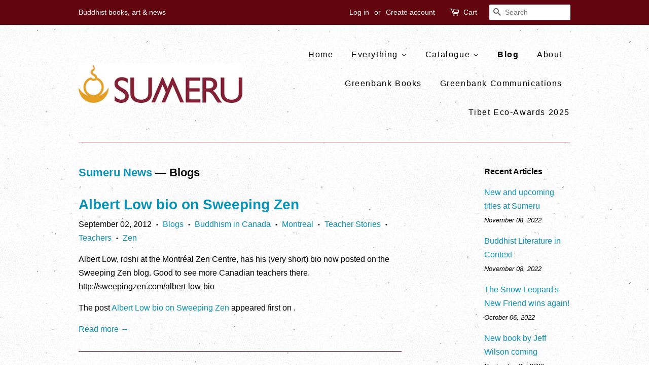

--- FILE ---
content_type: text/html; charset=utf-8
request_url: https://sumeru-books.com/blogs/news/tagged/blogs?page=3
body_size: 18197
content:

<!doctype html>
<!--[if lt IE 7]><html class="no-js lt-ie9 lt-ie8 lt-ie7" lang="en"> <![endif]-->
<!--[if IE 7]><html class="no-js lt-ie9 lt-ie8" lang="en"> <![endif]-->
<!--[if IE 8]><html class="no-js lt-ie9" lang="en"> <![endif]-->
<!--[if IE 9 ]><html class="ie9 no-js"> <![endif]-->
<!--[if (gt IE 9)|!(IE)]><!--> <html class="no-js"> <!--<![endif]-->
<head>

  <!-- Basic page needs ================================================== -->
  <meta charset="utf-8">
  <meta http-equiv="X-UA-Compatible" content="IE=edge,chrome=1">

  
  <link rel="shortcut icon" href="//sumeru-books.com/cdn/shop/files/logo_twitter_32x32.jpg?v=1614287789" type="image/png" />
  

  <!-- Title and description ================================================== -->
  <title>
  Sumeru News &ndash; Tagged &quot;Blogs&quot; &ndash; Page 3 &ndash; SUMERU BOOKS
  </title>

  
  <meta name="description" content="Sumeru Books blog">
  

  <!-- Social meta ================================================== -->
  <!-- /snippets/social-meta-tags.liquid -->




<meta property="og:site_name" content="SUMERU BOOKS">
<meta property="og:url" content="https://sumeru-books.com/blogs/news/tagged/blogs?page=3">
<meta property="og:title" content="Sumeru News">
<meta property="og:type" content="website">
<meta property="og:description" content="Sumeru Books blog">





  <meta name="twitter:site" content="@SumeruBooks">

<meta name="twitter:card" content="summary_large_image">
<meta name="twitter:title" content="Sumeru News">
<meta name="twitter:description" content="Sumeru Books blog">


  <!-- Helpers ================================================== -->
  <link rel="canonical" href="https://sumeru-books.com/blogs/news/tagged/blogs?page=3">
  <meta name="viewport" content="width=device-width,initial-scale=1">
  <meta name="theme-color" content="#0a92b6">

  <!-- CSS ================================================== -->
  <link href="//sumeru-books.com/cdn/shop/t/2/assets/timber.scss.css?v=47203153865544972091698708949" rel="stylesheet" type="text/css" media="all" />
  <link href="//sumeru-books.com/cdn/shop/t/2/assets/theme.scss.css?v=105896930487165441911698708949" rel="stylesheet" type="text/css" media="all" />

  




  <script>
    window.theme = window.theme || {};

    var theme = {
      strings: {
        zoomClose: "Close (Esc)",
        zoomPrev: "Previous (Left arrow key)",
        zoomNext: "Next (Right arrow key)",
        addressError: "Error looking up that address",
        addressNoResults: "No results for that address",
        addressQueryLimit: "You have exceeded the Google API usage limit. Consider upgrading to a \u003ca href=\"https:\/\/developers.google.com\/maps\/premium\/usage-limits\"\u003ePremium Plan\u003c\/a\u003e.",
        authError: "There was a problem authenticating your Google Maps API Key."
      },
      settings: {
        // Adding some settings to allow the editor to update correctly when they are changed
        themeBgImage: true,
        customBgImage: '',
        enableWideLayout: false,
        typeAccentTransform: false,
        typeAccentSpacing: true,
        baseFontSize: '16px',
        headerBaseFontSize: '32px',
        accentFontSize: '16px'
      },
      variables: {
        mediaQueryMedium: 'screen and (max-width: 768px)',
        bpSmall: false
      },
      moneyFormat: "${{amount}}"
    }

    document.documentElement.className = document.documentElement.className.replace('no-js', 'supports-js');
  </script>

  <!-- Header hook for plugins ================================================== -->
  <script>window.performance && window.performance.mark && window.performance.mark('shopify.content_for_header.start');</script><meta name="google-site-verification" content="7_XXc54pfZmaCvvMLe-MyHyxsjg0FTLCV5NjLvIQsZk">
<meta id="shopify-digital-wallet" name="shopify-digital-wallet" content="/25032728/digital_wallets/dialog">
<meta name="shopify-checkout-api-token" content="28a550b2a2362fb4199706485c79bd45">
<meta id="in-context-paypal-metadata" data-shop-id="25032728" data-venmo-supported="false" data-environment="production" data-locale="en_US" data-paypal-v4="true" data-currency="CAD">
<link rel="alternate" type="application/atom+xml" title="Feed" href="/blogs/news/tagged/blogs.atom" />
<link rel="prev" href="/blogs/news/tagged/blogs?page=2">
<link rel="next" href="/blogs/news/tagged/blogs?page=4">
<script async="async" src="/checkouts/internal/preloads.js?locale=en-CA"></script>
<link rel="preconnect" href="https://shop.app" crossorigin="anonymous">
<script async="async" src="https://shop.app/checkouts/internal/preloads.js?locale=en-CA&shop_id=25032728" crossorigin="anonymous"></script>
<script id="apple-pay-shop-capabilities" type="application/json">{"shopId":25032728,"countryCode":"CA","currencyCode":"CAD","merchantCapabilities":["supports3DS"],"merchantId":"gid:\/\/shopify\/Shop\/25032728","merchantName":"SUMERU BOOKS","requiredBillingContactFields":["postalAddress","email","phone"],"requiredShippingContactFields":["postalAddress","email","phone"],"shippingType":"shipping","supportedNetworks":["visa","masterCard","amex","discover","interac","jcb"],"total":{"type":"pending","label":"SUMERU BOOKS","amount":"1.00"},"shopifyPaymentsEnabled":true,"supportsSubscriptions":true}</script>
<script id="shopify-features" type="application/json">{"accessToken":"28a550b2a2362fb4199706485c79bd45","betas":["rich-media-storefront-analytics"],"domain":"sumeru-books.com","predictiveSearch":true,"shopId":25032728,"locale":"en"}</script>
<script>var Shopify = Shopify || {};
Shopify.shop = "sumeru-books.myshopify.com";
Shopify.locale = "en";
Shopify.currency = {"active":"CAD","rate":"1.0"};
Shopify.country = "CA";
Shopify.theme = {"name":"Minimal","id":6614515744,"schema_name":"Minimal","schema_version":"3.8.0","theme_store_id":380,"role":"main"};
Shopify.theme.handle = "null";
Shopify.theme.style = {"id":null,"handle":null};
Shopify.cdnHost = "sumeru-books.com/cdn";
Shopify.routes = Shopify.routes || {};
Shopify.routes.root = "/";</script>
<script type="module">!function(o){(o.Shopify=o.Shopify||{}).modules=!0}(window);</script>
<script>!function(o){function n(){var o=[];function n(){o.push(Array.prototype.slice.apply(arguments))}return n.q=o,n}var t=o.Shopify=o.Shopify||{};t.loadFeatures=n(),t.autoloadFeatures=n()}(window);</script>
<script>
  window.ShopifyPay = window.ShopifyPay || {};
  window.ShopifyPay.apiHost = "shop.app\/pay";
  window.ShopifyPay.redirectState = null;
</script>
<script id="shop-js-analytics" type="application/json">{"pageType":"blog"}</script>
<script defer="defer" async type="module" src="//sumeru-books.com/cdn/shopifycloud/shop-js/modules/v2/client.init-shop-cart-sync_D0dqhulL.en.esm.js"></script>
<script defer="defer" async type="module" src="//sumeru-books.com/cdn/shopifycloud/shop-js/modules/v2/chunk.common_CpVO7qML.esm.js"></script>
<script type="module">
  await import("//sumeru-books.com/cdn/shopifycloud/shop-js/modules/v2/client.init-shop-cart-sync_D0dqhulL.en.esm.js");
await import("//sumeru-books.com/cdn/shopifycloud/shop-js/modules/v2/chunk.common_CpVO7qML.esm.js");

  window.Shopify.SignInWithShop?.initShopCartSync?.({"fedCMEnabled":true,"windoidEnabled":true});

</script>
<script>
  window.Shopify = window.Shopify || {};
  if (!window.Shopify.featureAssets) window.Shopify.featureAssets = {};
  window.Shopify.featureAssets['shop-js'] = {"shop-cart-sync":["modules/v2/client.shop-cart-sync_D9bwt38V.en.esm.js","modules/v2/chunk.common_CpVO7qML.esm.js"],"init-fed-cm":["modules/v2/client.init-fed-cm_BJ8NPuHe.en.esm.js","modules/v2/chunk.common_CpVO7qML.esm.js"],"init-shop-email-lookup-coordinator":["modules/v2/client.init-shop-email-lookup-coordinator_pVrP2-kG.en.esm.js","modules/v2/chunk.common_CpVO7qML.esm.js"],"shop-cash-offers":["modules/v2/client.shop-cash-offers_CNh7FWN-.en.esm.js","modules/v2/chunk.common_CpVO7qML.esm.js","modules/v2/chunk.modal_DKF6x0Jh.esm.js"],"init-shop-cart-sync":["modules/v2/client.init-shop-cart-sync_D0dqhulL.en.esm.js","modules/v2/chunk.common_CpVO7qML.esm.js"],"init-windoid":["modules/v2/client.init-windoid_DaoAelzT.en.esm.js","modules/v2/chunk.common_CpVO7qML.esm.js"],"shop-toast-manager":["modules/v2/client.shop-toast-manager_1DND8Tac.en.esm.js","modules/v2/chunk.common_CpVO7qML.esm.js"],"pay-button":["modules/v2/client.pay-button_CFeQi1r6.en.esm.js","modules/v2/chunk.common_CpVO7qML.esm.js"],"shop-button":["modules/v2/client.shop-button_Ca94MDdQ.en.esm.js","modules/v2/chunk.common_CpVO7qML.esm.js"],"shop-login-button":["modules/v2/client.shop-login-button_DPYNfp1Z.en.esm.js","modules/v2/chunk.common_CpVO7qML.esm.js","modules/v2/chunk.modal_DKF6x0Jh.esm.js"],"avatar":["modules/v2/client.avatar_BTnouDA3.en.esm.js"],"shop-follow-button":["modules/v2/client.shop-follow-button_BMKh4nJE.en.esm.js","modules/v2/chunk.common_CpVO7qML.esm.js","modules/v2/chunk.modal_DKF6x0Jh.esm.js"],"init-customer-accounts-sign-up":["modules/v2/client.init-customer-accounts-sign-up_CJXi5kRN.en.esm.js","modules/v2/client.shop-login-button_DPYNfp1Z.en.esm.js","modules/v2/chunk.common_CpVO7qML.esm.js","modules/v2/chunk.modal_DKF6x0Jh.esm.js"],"init-shop-for-new-customer-accounts":["modules/v2/client.init-shop-for-new-customer-accounts_BoBxkgWu.en.esm.js","modules/v2/client.shop-login-button_DPYNfp1Z.en.esm.js","modules/v2/chunk.common_CpVO7qML.esm.js","modules/v2/chunk.modal_DKF6x0Jh.esm.js"],"init-customer-accounts":["modules/v2/client.init-customer-accounts_DCuDTzpR.en.esm.js","modules/v2/client.shop-login-button_DPYNfp1Z.en.esm.js","modules/v2/chunk.common_CpVO7qML.esm.js","modules/v2/chunk.modal_DKF6x0Jh.esm.js"],"checkout-modal":["modules/v2/client.checkout-modal_U_3e4VxF.en.esm.js","modules/v2/chunk.common_CpVO7qML.esm.js","modules/v2/chunk.modal_DKF6x0Jh.esm.js"],"lead-capture":["modules/v2/client.lead-capture_DEgn0Z8u.en.esm.js","modules/v2/chunk.common_CpVO7qML.esm.js","modules/v2/chunk.modal_DKF6x0Jh.esm.js"],"shop-login":["modules/v2/client.shop-login_CoM5QKZ_.en.esm.js","modules/v2/chunk.common_CpVO7qML.esm.js","modules/v2/chunk.modal_DKF6x0Jh.esm.js"],"payment-terms":["modules/v2/client.payment-terms_BmrqWn8r.en.esm.js","modules/v2/chunk.common_CpVO7qML.esm.js","modules/v2/chunk.modal_DKF6x0Jh.esm.js"]};
</script>
<script>(function() {
  var isLoaded = false;
  function asyncLoad() {
    if (isLoaded) return;
    isLoaded = true;
    var urls = ["https:\/\/s3.amazonaws.com\/pixelpop\/usercontent\/scripts\/96094c1f-4560-4aa3-9c4b-cebd2e3c90fb\/pixelpop.js?shop=sumeru-books.myshopify.com","https:\/\/cdn.hextom.com\/js\/quickannouncementbar.js?shop=sumeru-books.myshopify.com","https:\/\/cdn.hextom.com\/js\/freeshippingbar.js?shop=sumeru-books.myshopify.com"];
    for (var i = 0; i < urls.length; i++) {
      var s = document.createElement('script');
      s.type = 'text/javascript';
      s.async = true;
      s.src = urls[i];
      var x = document.getElementsByTagName('script')[0];
      x.parentNode.insertBefore(s, x);
    }
  };
  if(window.attachEvent) {
    window.attachEvent('onload', asyncLoad);
  } else {
    window.addEventListener('load', asyncLoad, false);
  }
})();</script>
<script id="__st">var __st={"a":25032728,"offset":-18000,"reqid":"541811aa-b410-4144-aeb4-dcaa6a97052b-1764836675","pageurl":"sumeru-books.com\/blogs\/news\/tagged\/blogs?page=3","s":"blogs-4106682400","u":"688568be178b","p":"blog","rtyp":"blog","rid":4106682400};</script>
<script>window.ShopifyPaypalV4VisibilityTracking = true;</script>
<script id="captcha-bootstrap">!function(){'use strict';const t='contact',e='account',n='new_comment',o=[[t,t],['blogs',n],['comments',n],[t,'customer']],c=[[e,'customer_login'],[e,'guest_login'],[e,'recover_customer_password'],[e,'create_customer']],r=t=>t.map((([t,e])=>`form[action*='/${t}']:not([data-nocaptcha='true']) input[name='form_type'][value='${e}']`)).join(','),a=t=>()=>t?[...document.querySelectorAll(t)].map((t=>t.form)):[];function s(){const t=[...o],e=r(t);return a(e)}const i='password',u='form_key',d=['recaptcha-v3-token','g-recaptcha-response','h-captcha-response',i],f=()=>{try{return window.sessionStorage}catch{return}},m='__shopify_v',_=t=>t.elements[u];function p(t,e,n=!1){try{const o=window.sessionStorage,c=JSON.parse(o.getItem(e)),{data:r}=function(t){const{data:e,action:n}=t;return t[m]||n?{data:e,action:n}:{data:t,action:n}}(c);for(const[e,n]of Object.entries(r))t.elements[e]&&(t.elements[e].value=n);n&&o.removeItem(e)}catch(o){console.error('form repopulation failed',{error:o})}}const l='form_type',E='cptcha';function T(t){t.dataset[E]=!0}const w=window,h=w.document,L='Shopify',v='ce_forms',y='captcha';let A=!1;((t,e)=>{const n=(g='f06e6c50-85a8-45c8-87d0-21a2b65856fe',I='https://cdn.shopify.com/shopifycloud/storefront-forms-hcaptcha/ce_storefront_forms_captcha_hcaptcha.v1.5.2.iife.js',D={infoText:'Protected by hCaptcha',privacyText:'Privacy',termsText:'Terms'},(t,e,n)=>{const o=w[L][v],c=o.bindForm;if(c)return c(t,g,e,D).then(n);var r;o.q.push([[t,g,e,D],n]),r=I,A||(h.body.append(Object.assign(h.createElement('script'),{id:'captcha-provider',async:!0,src:r})),A=!0)});var g,I,D;w[L]=w[L]||{},w[L][v]=w[L][v]||{},w[L][v].q=[],w[L][y]=w[L][y]||{},w[L][y].protect=function(t,e){n(t,void 0,e),T(t)},Object.freeze(w[L][y]),function(t,e,n,w,h,L){const[v,y,A,g]=function(t,e,n){const i=e?o:[],u=t?c:[],d=[...i,...u],f=r(d),m=r(i),_=r(d.filter((([t,e])=>n.includes(e))));return[a(f),a(m),a(_),s()]}(w,h,L),I=t=>{const e=t.target;return e instanceof HTMLFormElement?e:e&&e.form},D=t=>v().includes(t);t.addEventListener('submit',(t=>{const e=I(t);if(!e)return;const n=D(e)&&!e.dataset.hcaptchaBound&&!e.dataset.recaptchaBound,o=_(e),c=g().includes(e)&&(!o||!o.value);(n||c)&&t.preventDefault(),c&&!n&&(function(t){try{if(!f())return;!function(t){const e=f();if(!e)return;const n=_(t);if(!n)return;const o=n.value;o&&e.removeItem(o)}(t);const e=Array.from(Array(32),(()=>Math.random().toString(36)[2])).join('');!function(t,e){_(t)||t.append(Object.assign(document.createElement('input'),{type:'hidden',name:u})),t.elements[u].value=e}(t,e),function(t,e){const n=f();if(!n)return;const o=[...t.querySelectorAll(`input[type='${i}']`)].map((({name:t})=>t)),c=[...d,...o],r={};for(const[a,s]of new FormData(t).entries())c.includes(a)||(r[a]=s);n.setItem(e,JSON.stringify({[m]:1,action:t.action,data:r}))}(t,e)}catch(e){console.error('failed to persist form',e)}}(e),e.submit())}));const S=(t,e)=>{t&&!t.dataset[E]&&(n(t,e.some((e=>e===t))),T(t))};for(const o of['focusin','change'])t.addEventListener(o,(t=>{const e=I(t);D(e)&&S(e,y())}));const B=e.get('form_key'),M=e.get(l),P=B&&M;t.addEventListener('DOMContentLoaded',(()=>{const t=y();if(P)for(const e of t)e.elements[l].value===M&&p(e,B);[...new Set([...A(),...v().filter((t=>'true'===t.dataset.shopifyCaptcha))])].forEach((e=>S(e,t)))}))}(h,new URLSearchParams(w.location.search),n,t,e,['guest_login'])})(!0,!0)}();</script>
<script integrity="sha256-52AcMU7V7pcBOXWImdc/TAGTFKeNjmkeM1Pvks/DTgc=" data-source-attribution="shopify.loadfeatures" defer="defer" src="//sumeru-books.com/cdn/shopifycloud/storefront/assets/storefront/load_feature-81c60534.js" crossorigin="anonymous"></script>
<script crossorigin="anonymous" defer="defer" src="//sumeru-books.com/cdn/shopifycloud/storefront/assets/shopify_pay/storefront-65b4c6d7.js?v=20250812"></script>
<script data-source-attribution="shopify.dynamic_checkout.dynamic.init">var Shopify=Shopify||{};Shopify.PaymentButton=Shopify.PaymentButton||{isStorefrontPortableWallets:!0,init:function(){window.Shopify.PaymentButton.init=function(){};var t=document.createElement("script");t.src="https://sumeru-books.com/cdn/shopifycloud/portable-wallets/latest/portable-wallets.en.js",t.type="module",document.head.appendChild(t)}};
</script>
<script data-source-attribution="shopify.dynamic_checkout.buyer_consent">
  function portableWalletsHideBuyerConsent(e){var t=document.getElementById("shopify-buyer-consent"),n=document.getElementById("shopify-subscription-policy-button");t&&n&&(t.classList.add("hidden"),t.setAttribute("aria-hidden","true"),n.removeEventListener("click",e))}function portableWalletsShowBuyerConsent(e){var t=document.getElementById("shopify-buyer-consent"),n=document.getElementById("shopify-subscription-policy-button");t&&n&&(t.classList.remove("hidden"),t.removeAttribute("aria-hidden"),n.addEventListener("click",e))}window.Shopify?.PaymentButton&&(window.Shopify.PaymentButton.hideBuyerConsent=portableWalletsHideBuyerConsent,window.Shopify.PaymentButton.showBuyerConsent=portableWalletsShowBuyerConsent);
</script>
<script data-source-attribution="shopify.dynamic_checkout.cart.bootstrap">document.addEventListener("DOMContentLoaded",(function(){function t(){return document.querySelector("shopify-accelerated-checkout-cart, shopify-accelerated-checkout")}if(t())Shopify.PaymentButton.init();else{new MutationObserver((function(e,n){t()&&(Shopify.PaymentButton.init(),n.disconnect())})).observe(document.body,{childList:!0,subtree:!0})}}));
</script>
<link id="shopify-accelerated-checkout-styles" rel="stylesheet" media="screen" href="https://sumeru-books.com/cdn/shopifycloud/portable-wallets/latest/accelerated-checkout-backwards-compat.css" crossorigin="anonymous">
<style id="shopify-accelerated-checkout-cart">
        #shopify-buyer-consent {
  margin-top: 1em;
  display: inline-block;
  width: 100%;
}

#shopify-buyer-consent.hidden {
  display: none;
}

#shopify-subscription-policy-button {
  background: none;
  border: none;
  padding: 0;
  text-decoration: underline;
  font-size: inherit;
  cursor: pointer;
}

#shopify-subscription-policy-button::before {
  box-shadow: none;
}

      </style>

<script>window.performance && window.performance.mark && window.performance.mark('shopify.content_for_header.end');</script>

  

<!--[if lt IE 9]>
<script src="//cdnjs.cloudflare.com/ajax/libs/html5shiv/3.7.2/html5shiv.min.js" type="text/javascript"></script>
<link href="//sumeru-books.com/cdn/shop/t/2/assets/respond-proxy.html" id="respond-proxy" rel="respond-proxy" />
<link href="//sumeru-books.com/search?q=298ecf42093361375a9be765e8c80109" id="respond-redirect" rel="respond-redirect" />
<script src="//sumeru-books.com/search?q=298ecf42093361375a9be765e8c80109" type="text/javascript"></script>
<![endif]-->


  <script src="//sumeru-books.com/cdn/shop/t/2/assets/jquery-2.2.3.min.js?v=58211863146907186831509377617" type="text/javascript"></script>

  <!--[if (gt IE 9)|!(IE)]><!--><script src="//sumeru-books.com/cdn/shop/t/2/assets/lazysizes.min.js?v=177476512571513845041509377617" async="async"></script><!--<![endif]-->
  <!--[if lte IE 9]><script src="//sumeru-books.com/cdn/shop/t/2/assets/lazysizes.min.js?v=177476512571513845041509377617"></script><![endif]-->

  
  

<meta property="og:image" content="https://cdn.shopify.com/s/files/1/2503/2728/files/Logo_Shopify.jpg?height=628&pad_color=ffffff&v=1614287789&width=1200" />
<meta property="og:image:secure_url" content="https://cdn.shopify.com/s/files/1/2503/2728/files/Logo_Shopify.jpg?height=628&pad_color=ffffff&v=1614287789&width=1200" />
<meta property="og:image:width" content="1200" />
<meta property="og:image:height" content="628" />
<link href="https://monorail-edge.shopifysvc.com" rel="dns-prefetch">
<script>(function(){if ("sendBeacon" in navigator && "performance" in window) {try {var session_token_from_headers = performance.getEntriesByType('navigation')[0].serverTiming.find(x => x.name == '_s').description;} catch {var session_token_from_headers = undefined;}var session_cookie_matches = document.cookie.match(/_shopify_s=([^;]*)/);var session_token_from_cookie = session_cookie_matches && session_cookie_matches.length === 2 ? session_cookie_matches[1] : "";var session_token = session_token_from_headers || session_token_from_cookie || "";function handle_abandonment_event(e) {var entries = performance.getEntries().filter(function(entry) {return /monorail-edge.shopifysvc.com/.test(entry.name);});if (!window.abandonment_tracked && entries.length === 0) {window.abandonment_tracked = true;var currentMs = Date.now();var navigation_start = performance.timing.navigationStart;var payload = {shop_id: 25032728,url: window.location.href,navigation_start,duration: currentMs - navigation_start,session_token,page_type: "blog"};window.navigator.sendBeacon("https://monorail-edge.shopifysvc.com/v1/produce", JSON.stringify({schema_id: "online_store_buyer_site_abandonment/1.1",payload: payload,metadata: {event_created_at_ms: currentMs,event_sent_at_ms: currentMs}}));}}window.addEventListener('pagehide', handle_abandonment_event);}}());</script>
<script id="web-pixels-manager-setup">(function e(e,d,r,n,o){if(void 0===o&&(o={}),!Boolean(null===(a=null===(i=window.Shopify)||void 0===i?void 0:i.analytics)||void 0===a?void 0:a.replayQueue)){var i,a;window.Shopify=window.Shopify||{};var t=window.Shopify;t.analytics=t.analytics||{};var s=t.analytics;s.replayQueue=[],s.publish=function(e,d,r){return s.replayQueue.push([e,d,r]),!0};try{self.performance.mark("wpm:start")}catch(e){}var l=function(){var e={modern:/Edge?\/(1{2}[4-9]|1[2-9]\d|[2-9]\d{2}|\d{4,})\.\d+(\.\d+|)|Firefox\/(1{2}[4-9]|1[2-9]\d|[2-9]\d{2}|\d{4,})\.\d+(\.\d+|)|Chrom(ium|e)\/(9{2}|\d{3,})\.\d+(\.\d+|)|(Maci|X1{2}).+ Version\/(15\.\d+|(1[6-9]|[2-9]\d|\d{3,})\.\d+)([,.]\d+|)( \(\w+\)|)( Mobile\/\w+|) Safari\/|Chrome.+OPR\/(9{2}|\d{3,})\.\d+\.\d+|(CPU[ +]OS|iPhone[ +]OS|CPU[ +]iPhone|CPU IPhone OS|CPU iPad OS)[ +]+(15[._]\d+|(1[6-9]|[2-9]\d|\d{3,})[._]\d+)([._]\d+|)|Android:?[ /-](13[3-9]|1[4-9]\d|[2-9]\d{2}|\d{4,})(\.\d+|)(\.\d+|)|Android.+Firefox\/(13[5-9]|1[4-9]\d|[2-9]\d{2}|\d{4,})\.\d+(\.\d+|)|Android.+Chrom(ium|e)\/(13[3-9]|1[4-9]\d|[2-9]\d{2}|\d{4,})\.\d+(\.\d+|)|SamsungBrowser\/([2-9]\d|\d{3,})\.\d+/,legacy:/Edge?\/(1[6-9]|[2-9]\d|\d{3,})\.\d+(\.\d+|)|Firefox\/(5[4-9]|[6-9]\d|\d{3,})\.\d+(\.\d+|)|Chrom(ium|e)\/(5[1-9]|[6-9]\d|\d{3,})\.\d+(\.\d+|)([\d.]+$|.*Safari\/(?![\d.]+ Edge\/[\d.]+$))|(Maci|X1{2}).+ Version\/(10\.\d+|(1[1-9]|[2-9]\d|\d{3,})\.\d+)([,.]\d+|)( \(\w+\)|)( Mobile\/\w+|) Safari\/|Chrome.+OPR\/(3[89]|[4-9]\d|\d{3,})\.\d+\.\d+|(CPU[ +]OS|iPhone[ +]OS|CPU[ +]iPhone|CPU IPhone OS|CPU iPad OS)[ +]+(10[._]\d+|(1[1-9]|[2-9]\d|\d{3,})[._]\d+)([._]\d+|)|Android:?[ /-](13[3-9]|1[4-9]\d|[2-9]\d{2}|\d{4,})(\.\d+|)(\.\d+|)|Mobile Safari.+OPR\/([89]\d|\d{3,})\.\d+\.\d+|Android.+Firefox\/(13[5-9]|1[4-9]\d|[2-9]\d{2}|\d{4,})\.\d+(\.\d+|)|Android.+Chrom(ium|e)\/(13[3-9]|1[4-9]\d|[2-9]\d{2}|\d{4,})\.\d+(\.\d+|)|Android.+(UC? ?Browser|UCWEB|U3)[ /]?(15\.([5-9]|\d{2,})|(1[6-9]|[2-9]\d|\d{3,})\.\d+)\.\d+|SamsungBrowser\/(5\.\d+|([6-9]|\d{2,})\.\d+)|Android.+MQ{2}Browser\/(14(\.(9|\d{2,})|)|(1[5-9]|[2-9]\d|\d{3,})(\.\d+|))(\.\d+|)|K[Aa][Ii]OS\/(3\.\d+|([4-9]|\d{2,})\.\d+)(\.\d+|)/},d=e.modern,r=e.legacy,n=navigator.userAgent;return n.match(d)?"modern":n.match(r)?"legacy":"unknown"}(),u="modern"===l?"modern":"legacy",c=(null!=n?n:{modern:"",legacy:""})[u],f=function(e){return[e.baseUrl,"/wpm","/b",e.hashVersion,"modern"===e.buildTarget?"m":"l",".js"].join("")}({baseUrl:d,hashVersion:r,buildTarget:u}),m=function(e){var d=e.version,r=e.bundleTarget,n=e.surface,o=e.pageUrl,i=e.monorailEndpoint;return{emit:function(e){var a=e.status,t=e.errorMsg,s=(new Date).getTime(),l=JSON.stringify({metadata:{event_sent_at_ms:s},events:[{schema_id:"web_pixels_manager_load/3.1",payload:{version:d,bundle_target:r,page_url:o,status:a,surface:n,error_msg:t},metadata:{event_created_at_ms:s}}]});if(!i)return console&&console.warn&&console.warn("[Web Pixels Manager] No Monorail endpoint provided, skipping logging."),!1;try{return self.navigator.sendBeacon.bind(self.navigator)(i,l)}catch(e){}var u=new XMLHttpRequest;try{return u.open("POST",i,!0),u.setRequestHeader("Content-Type","text/plain"),u.send(l),!0}catch(e){return console&&console.warn&&console.warn("[Web Pixels Manager] Got an unhandled error while logging to Monorail."),!1}}}}({version:r,bundleTarget:l,surface:e.surface,pageUrl:self.location.href,monorailEndpoint:e.monorailEndpoint});try{o.browserTarget=l,function(e){var d=e.src,r=e.async,n=void 0===r||r,o=e.onload,i=e.onerror,a=e.sri,t=e.scriptDataAttributes,s=void 0===t?{}:t,l=document.createElement("script"),u=document.querySelector("head"),c=document.querySelector("body");if(l.async=n,l.src=d,a&&(l.integrity=a,l.crossOrigin="anonymous"),s)for(var f in s)if(Object.prototype.hasOwnProperty.call(s,f))try{l.dataset[f]=s[f]}catch(e){}if(o&&l.addEventListener("load",o),i&&l.addEventListener("error",i),u)u.appendChild(l);else{if(!c)throw new Error("Did not find a head or body element to append the script");c.appendChild(l)}}({src:f,async:!0,onload:function(){if(!function(){var e,d;return Boolean(null===(d=null===(e=window.Shopify)||void 0===e?void 0:e.analytics)||void 0===d?void 0:d.initialized)}()){var d=window.webPixelsManager.init(e)||void 0;if(d){var r=window.Shopify.analytics;r.replayQueue.forEach((function(e){var r=e[0],n=e[1],o=e[2];d.publishCustomEvent(r,n,o)})),r.replayQueue=[],r.publish=d.publishCustomEvent,r.visitor=d.visitor,r.initialized=!0}}},onerror:function(){return m.emit({status:"failed",errorMsg:"".concat(f," has failed to load")})},sri:function(e){var d=/^sha384-[A-Za-z0-9+/=]+$/;return"string"==typeof e&&d.test(e)}(c)?c:"",scriptDataAttributes:o}),m.emit({status:"loading"})}catch(e){m.emit({status:"failed",errorMsg:(null==e?void 0:e.message)||"Unknown error"})}}})({shopId: 25032728,storefrontBaseUrl: "https://sumeru-books.com",extensionsBaseUrl: "https://extensions.shopifycdn.com/cdn/shopifycloud/web-pixels-manager",monorailEndpoint: "https://monorail-edge.shopifysvc.com/unstable/produce_batch",surface: "storefront-renderer",enabledBetaFlags: ["2dca8a86"],webPixelsConfigList: [{"id":"385876073","configuration":"{\"config\":\"{\\\"pixel_id\\\":\\\"GT-PBCKQR6\\\",\\\"target_country\\\":\\\"CA\\\",\\\"gtag_events\\\":[{\\\"type\\\":\\\"purchase\\\",\\\"action_label\\\":\\\"MC-39MST57CBN\\\"},{\\\"type\\\":\\\"page_view\\\",\\\"action_label\\\":\\\"MC-39MST57CBN\\\"},{\\\"type\\\":\\\"view_item\\\",\\\"action_label\\\":\\\"MC-39MST57CBN\\\"}],\\\"enable_monitoring_mode\\\":false}\"}","eventPayloadVersion":"v1","runtimeContext":"OPEN","scriptVersion":"b2a88bafab3e21179ed38636efcd8a93","type":"APP","apiClientId":1780363,"privacyPurposes":[],"dataSharingAdjustments":{"protectedCustomerApprovalScopes":["read_customer_address","read_customer_email","read_customer_name","read_customer_personal_data","read_customer_phone"]}},{"id":"50430057","eventPayloadVersion":"v1","runtimeContext":"LAX","scriptVersion":"1","type":"CUSTOM","privacyPurposes":["MARKETING"],"name":"Meta pixel (migrated)"},{"id":"shopify-app-pixel","configuration":"{}","eventPayloadVersion":"v1","runtimeContext":"STRICT","scriptVersion":"0450","apiClientId":"shopify-pixel","type":"APP","privacyPurposes":["ANALYTICS","MARKETING"]},{"id":"shopify-custom-pixel","eventPayloadVersion":"v1","runtimeContext":"LAX","scriptVersion":"0450","apiClientId":"shopify-pixel","type":"CUSTOM","privacyPurposes":["ANALYTICS","MARKETING"]}],isMerchantRequest: false,initData: {"shop":{"name":"SUMERU BOOKS","paymentSettings":{"currencyCode":"CAD"},"myshopifyDomain":"sumeru-books.myshopify.com","countryCode":"CA","storefrontUrl":"https:\/\/sumeru-books.com"},"customer":null,"cart":null,"checkout":null,"productVariants":[],"purchasingCompany":null},},"https://sumeru-books.com/cdn","ae1676cfwd2530674p4253c800m34e853cb",{"modern":"","legacy":""},{"shopId":"25032728","storefrontBaseUrl":"https:\/\/sumeru-books.com","extensionBaseUrl":"https:\/\/extensions.shopifycdn.com\/cdn\/shopifycloud\/web-pixels-manager","surface":"storefront-renderer","enabledBetaFlags":"[\"2dca8a86\"]","isMerchantRequest":"false","hashVersion":"ae1676cfwd2530674p4253c800m34e853cb","publish":"custom","events":"[[\"page_viewed\",{}]]"});</script><script>
  window.ShopifyAnalytics = window.ShopifyAnalytics || {};
  window.ShopifyAnalytics.meta = window.ShopifyAnalytics.meta || {};
  window.ShopifyAnalytics.meta.currency = 'CAD';
  var meta = {"page":{"pageType":"blog","resourceType":"blog","resourceId":4106682400}};
  for (var attr in meta) {
    window.ShopifyAnalytics.meta[attr] = meta[attr];
  }
</script>
<script class="analytics">
  (function () {
    var customDocumentWrite = function(content) {
      var jquery = null;

      if (window.jQuery) {
        jquery = window.jQuery;
      } else if (window.Checkout && window.Checkout.$) {
        jquery = window.Checkout.$;
      }

      if (jquery) {
        jquery('body').append(content);
      }
    };

    var hasLoggedConversion = function(token) {
      if (token) {
        return document.cookie.indexOf('loggedConversion=' + token) !== -1;
      }
      return false;
    }

    var setCookieIfConversion = function(token) {
      if (token) {
        var twoMonthsFromNow = new Date(Date.now());
        twoMonthsFromNow.setMonth(twoMonthsFromNow.getMonth() + 2);

        document.cookie = 'loggedConversion=' + token + '; expires=' + twoMonthsFromNow;
      }
    }

    var trekkie = window.ShopifyAnalytics.lib = window.trekkie = window.trekkie || [];
    if (trekkie.integrations) {
      return;
    }
    trekkie.methods = [
      'identify',
      'page',
      'ready',
      'track',
      'trackForm',
      'trackLink'
    ];
    trekkie.factory = function(method) {
      return function() {
        var args = Array.prototype.slice.call(arguments);
        args.unshift(method);
        trekkie.push(args);
        return trekkie;
      };
    };
    for (var i = 0; i < trekkie.methods.length; i++) {
      var key = trekkie.methods[i];
      trekkie[key] = trekkie.factory(key);
    }
    trekkie.load = function(config) {
      trekkie.config = config || {};
      trekkie.config.initialDocumentCookie = document.cookie;
      var first = document.getElementsByTagName('script')[0];
      var script = document.createElement('script');
      script.type = 'text/javascript';
      script.onerror = function(e) {
        var scriptFallback = document.createElement('script');
        scriptFallback.type = 'text/javascript';
        scriptFallback.onerror = function(error) {
                var Monorail = {
      produce: function produce(monorailDomain, schemaId, payload) {
        var currentMs = new Date().getTime();
        var event = {
          schema_id: schemaId,
          payload: payload,
          metadata: {
            event_created_at_ms: currentMs,
            event_sent_at_ms: currentMs
          }
        };
        return Monorail.sendRequest("https://" + monorailDomain + "/v1/produce", JSON.stringify(event));
      },
      sendRequest: function sendRequest(endpointUrl, payload) {
        // Try the sendBeacon API
        if (window && window.navigator && typeof window.navigator.sendBeacon === 'function' && typeof window.Blob === 'function' && !Monorail.isIos12()) {
          var blobData = new window.Blob([payload], {
            type: 'text/plain'
          });

          if (window.navigator.sendBeacon(endpointUrl, blobData)) {
            return true;
          } // sendBeacon was not successful

        } // XHR beacon

        var xhr = new XMLHttpRequest();

        try {
          xhr.open('POST', endpointUrl);
          xhr.setRequestHeader('Content-Type', 'text/plain');
          xhr.send(payload);
        } catch (e) {
          console.log(e);
        }

        return false;
      },
      isIos12: function isIos12() {
        return window.navigator.userAgent.lastIndexOf('iPhone; CPU iPhone OS 12_') !== -1 || window.navigator.userAgent.lastIndexOf('iPad; CPU OS 12_') !== -1;
      }
    };
    Monorail.produce('monorail-edge.shopifysvc.com',
      'trekkie_storefront_load_errors/1.1',
      {shop_id: 25032728,
      theme_id: 6614515744,
      app_name: "storefront",
      context_url: window.location.href,
      source_url: "//sumeru-books.com/cdn/s/trekkie.storefront.3c703df509f0f96f3237c9daa54e2777acf1a1dd.min.js"});

        };
        scriptFallback.async = true;
        scriptFallback.src = '//sumeru-books.com/cdn/s/trekkie.storefront.3c703df509f0f96f3237c9daa54e2777acf1a1dd.min.js';
        first.parentNode.insertBefore(scriptFallback, first);
      };
      script.async = true;
      script.src = '//sumeru-books.com/cdn/s/trekkie.storefront.3c703df509f0f96f3237c9daa54e2777acf1a1dd.min.js';
      first.parentNode.insertBefore(script, first);
    };
    trekkie.load(
      {"Trekkie":{"appName":"storefront","development":false,"defaultAttributes":{"shopId":25032728,"isMerchantRequest":null,"themeId":6614515744,"themeCityHash":"15372656648958404326","contentLanguage":"en","currency":"CAD","eventMetadataId":"c4f85547-6e99-4700-824d-3d9eab53a795"},"isServerSideCookieWritingEnabled":true,"monorailRegion":"shop_domain","enabledBetaFlags":["f0df213a"]},"Session Attribution":{},"S2S":{"facebookCapiEnabled":false,"source":"trekkie-storefront-renderer","apiClientId":580111}}
    );

    var loaded = false;
    trekkie.ready(function() {
      if (loaded) return;
      loaded = true;

      window.ShopifyAnalytics.lib = window.trekkie;

      var originalDocumentWrite = document.write;
      document.write = customDocumentWrite;
      try { window.ShopifyAnalytics.merchantGoogleAnalytics.call(this); } catch(error) {};
      document.write = originalDocumentWrite;

      window.ShopifyAnalytics.lib.page(null,{"pageType":"blog","resourceType":"blog","resourceId":4106682400,"shopifyEmitted":true});

      var match = window.location.pathname.match(/checkouts\/(.+)\/(thank_you|post_purchase)/)
      var token = match? match[1]: undefined;
      if (!hasLoggedConversion(token)) {
        setCookieIfConversion(token);
        
      }
    });


        var eventsListenerScript = document.createElement('script');
        eventsListenerScript.async = true;
        eventsListenerScript.src = "//sumeru-books.com/cdn/shopifycloud/storefront/assets/shop_events_listener-3da45d37.js";
        document.getElementsByTagName('head')[0].appendChild(eventsListenerScript);

})();</script>
<script
  defer
  src="https://sumeru-books.com/cdn/shopifycloud/perf-kit/shopify-perf-kit-2.1.2.min.js"
  data-application="storefront-renderer"
  data-shop-id="25032728"
  data-render-region="gcp-us-central1"
  data-page-type="blog"
  data-theme-instance-id="6614515744"
  data-theme-name="Minimal"
  data-theme-version="3.8.0"
  data-monorail-region="shop_domain"
  data-resource-timing-sampling-rate="10"
  data-shs="true"
  data-shs-beacon="true"
  data-shs-export-with-fetch="true"
  data-shs-logs-sample-rate="1"
></script>
</head>

<body id="sumeru-news" class="template-blog" >

  <div id="shopify-section-header" class="shopify-section"><style>
  .logo__image-wrapper {
    max-width: 450px;
  }
  /*================= If logo is above navigation ================== */
  

  /*============ If logo is on the same line as navigation ============ */
  
    .site-header .grid--full {
      border-bottom: 1px solid #61040d;
      padding-bottom: 30px;
    }
  


  
    @media screen and (min-width: 769px) {
      .site-nav {
        text-align: right!important;
      }
    }
  
</style>

<div data-section-id="header" data-section-type="header-section">
  <div class="header-bar">
    <div class="wrapper medium-down--hide">
      <div class="post-large--display-table">

        
          <div class="header-bar__left post-large--display-table-cell">

            

            

            
              <div class="header-bar__module header-bar__message">
                
                  Buddhist books, art &amp; news
                
              </div>
            

          </div>
        

        <div class="header-bar__right post-large--display-table-cell">

          
            <ul class="header-bar__module header-bar__module--list">
              
                <li>
                  <a href="/account/login" id="customer_login_link">Log in</a>
                </li>
                <li>or</li>
                <li>
                  <a href="/account/register" id="customer_register_link">Create account</a>
                </li>
              
            </ul>
          

          <div class="header-bar__module">
            <span class="header-bar__sep" aria-hidden="true"></span>
            <a href="/cart" class="cart-page-link">
              <span class="icon icon-cart header-bar__cart-icon" aria-hidden="true"></span>
            </a>
          </div>

          <div class="header-bar__module">
            <a href="/cart" class="cart-page-link">
              Cart
              <span class="cart-count header-bar__cart-count hidden-count">0</span>
            </a>
          </div>

          
            
              <div class="header-bar__module header-bar__search">
                


  <form action="/search" method="get" class="header-bar__search-form clearfix" role="search">
    
    <button type="submit" class="btn icon-fallback-text header-bar__search-submit">
      <span class="icon icon-search" aria-hidden="true"></span>
      <span class="fallback-text">Search</span>
    </button>
    <input type="search" name="q" value="" aria-label="Search" class="header-bar__search-input" placeholder="Search">
  </form>


              </div>
            
          

        </div>
      </div>
    </div>

    <div class="wrapper post-large--hide announcement-bar--mobile">
      
        
          <span>Buddhist books, art &amp; news</span>
        
      
    </div>

    <div class="wrapper post-large--hide">
      
        <button type="button" class="mobile-nav-trigger" id="MobileNavTrigger" data-menu-state="close">
          <span class="icon icon-hamburger" aria-hidden="true"></span>
          Menu
        </button>
      
      <a href="/cart" class="cart-page-link mobile-cart-page-link">
        <span class="icon icon-cart header-bar__cart-icon" aria-hidden="true"></span>
        Cart <span class="cart-count hidden-count">0</span>
      </a>
    </div>
    <ul id="MobileNav" class="mobile-nav post-large--hide">
  
  
  
  <li class="mobile-nav__link" aria-haspopup="true">
    
      <a href="/" class="mobile-nav">
        Home
      </a>
    
  </li>
  
  
  <li class="mobile-nav__link" aria-haspopup="true">
    
      <a href="/collections/buddhist-books" class="mobile-nav__sublist-trigger">
        Everything
        <span class="icon-fallback-text mobile-nav__sublist-expand">
  <span class="icon icon-plus" aria-hidden="true"></span>
  <span class="fallback-text">+</span>
</span>
<span class="icon-fallback-text mobile-nav__sublist-contract">
  <span class="icon icon-minus" aria-hidden="true"></span>
  <span class="fallback-text">-</span>
</span>

      </a>
      <ul class="mobile-nav__sublist">  
        
          <li class="mobile-nav__sublist-link">
            <a href="/collections/buddhist-books">Buddhist Books</a>
          </li>
        
          <li class="mobile-nav__sublist-link">
            <a href="/collections/films">Buddhist Films</a>
          </li>
        
          <li class="mobile-nav__sublist-link">
            <a href="/collections/plot-to-save-the-planet">Eco-Buddhist Patches</a>
          </li>
        
      </ul>
    
  </li>
  
  
  <li class="mobile-nav__link" aria-haspopup="true">
    
      <a href="/collections/frontpage" class="mobile-nav__sublist-trigger">
        Catalogue
        <span class="icon-fallback-text mobile-nav__sublist-expand">
  <span class="icon icon-plus" aria-hidden="true"></span>
  <span class="fallback-text">+</span>
</span>
<span class="icon-fallback-text mobile-nav__sublist-contract">
  <span class="icon icon-minus" aria-hidden="true"></span>
  <span class="fallback-text">-</span>
</span>

      </a>
      <ul class="mobile-nav__sublist">  
        
          <li class="mobile-nav__sublist-link">
            <a href="/collections/frontpage">Bestsellers</a>
          </li>
        
          <li class="mobile-nav__sublist-link">
            <a href="/collections/buddhism-in-the-west">Buddhism in the West</a>
          </li>
        
          <li class="mobile-nav__sublist-link">
            <a href="/collections/films">Buddhist Films</a>
          </li>
        
          <li class="mobile-nav__sublist-link">
            <a href="/collections/buddhist-psychology">Buddhist Psychology</a>
          </li>
        
          <li class="mobile-nav__sublist-link">
            <a href="/collections/engaged-buddhism">Engaged Buddhism</a>
          </li>
        
          <li class="mobile-nav__sublist-link">
            <a href="/collections/buddhist-women">Gender + Sexuality</a>
          </li>
        
          <li class="mobile-nav__sublist-link">
            <a href="/collections/mahayana">Mahayana</a>
          </li>
        
          <li class="mobile-nav__sublist-link">
            <a href="/collections/theravada">Theravada</a>
          </li>
        
          <li class="mobile-nav__sublist-link">
            <a href="/collections/vajrayana">Vajrayana</a>
          </li>
        
          <li class="mobile-nav__sublist-link">
            <a href="/collections/zen">Zen</a>
          </li>
        
      </ul>
    
  </li>
  
  
  <li class="mobile-nav__link" aria-haspopup="true">
    
      <a href="/blogs/news" class="mobile-nav">
        Blog
      </a>
    
  </li>
  
  
  <li class="mobile-nav__link" aria-haspopup="true">
    
      <a href="/pages/about" class="mobile-nav">
        About
      </a>
    
  </li>
  
  
  <li class="mobile-nav__link" aria-haspopup="true">
    
      <a href="/pages/greenbank-books" class="mobile-nav">
        Greenbank Books
      </a>
    
  </li>
  
  
  <li class="mobile-nav__link" aria-haspopup="true">
    
      <a href="/pages/greenbank-communications" class="mobile-nav">
        Greenbank Communications
      </a>
    
  </li>
  
  
  <li class="mobile-nav__link" aria-haspopup="true">
    
      <a href="/pages/tibet-eco-awards" class="mobile-nav">
        Tibet Eco-Awards 2025
      </a>
    
  </li>
  

  
    
      <li class="mobile-nav__link">
        <a href="/account/login" id="customer_login_link">Log in</a>
      </li>
      <li class="mobile-nav__link">
        <a href="/account/register" id="customer_register_link">Create account</a>
      </li>
    
  
  
  <li class="mobile-nav__link">
    
      <div class="header-bar__module header-bar__search">
        


  <form action="/search" method="get" class="header-bar__search-form clearfix" role="search">
    
    <button type="submit" class="btn icon-fallback-text header-bar__search-submit">
      <span class="icon icon-search" aria-hidden="true"></span>
      <span class="fallback-text">Search</span>
    </button>
    <input type="search" name="q" value="" aria-label="Search" class="header-bar__search-input" placeholder="Search">
  </form>


      </div>
    
  </li>
  
</ul>

  </div>

  <header class="site-header" role="banner">
    <div class="wrapper">

      
        <div class="grid--full post-large--display-table">
          <div class="grid__item post-large--one-third post-large--display-table-cell">
            
              <div class="h1 site-header__logo" itemscope itemtype="http://schema.org/Organization">
            
              
                <noscript>
                  
                  <div class="logo__image-wrapper">
                    <img src="//sumeru-books.com/cdn/shop/files/Logo_Shopify_450x.jpg?v=1614287789" alt="SUMERU BOOKS" />
                  </div>
                </noscript>
                <div class="logo__image-wrapper supports-js">
                  <a href="/" itemprop="url" style="padding-top:24.22222222222222%;">
                    
                    <img class="logo__image lazyload"
                         src="//sumeru-books.com/cdn/shop/files/Logo_Shopify_300x300.jpg?v=1614287789"
                         data-src="//sumeru-books.com/cdn/shop/files/Logo_Shopify_{width}x.jpg?v=1614287789"
                         data-widths="[120, 180, 360, 540, 720, 900, 1080, 1296, 1512, 1728, 1944, 2048]"
                         data-aspectratio="4.128440366972477"
                         data-sizes="auto"
                         alt="SUMERU BOOKS"
                         itemprop="logo">
                  </a>
                </div>
              
            
              </div>
            
          </div>
          <div class="grid__item post-large--two-thirds post-large--display-table-cell medium-down--hide">
            
<ul class="site-nav" role="navigation" id="AccessibleNav">
  
    
    
    
      <li >
        <a href="/" class="site-nav__link">Home</a>
      </li>
    
  
    
    
    
      <li class="site-nav--has-dropdown" aria-haspopup="true">
        <a href="/collections/buddhist-books" class="site-nav__link">
          Everything
          <span class="icon-fallback-text">
            <span class="icon icon-arrow-down" aria-hidden="true"></span>
          </span>
        </a>
        <ul class="site-nav__dropdown">
          
            <li>
              <a href="/collections/buddhist-books" class="site-nav__link">Buddhist Books</a>
            </li>
          
            <li>
              <a href="/collections/films" class="site-nav__link">Buddhist Films</a>
            </li>
          
            <li>
              <a href="/collections/plot-to-save-the-planet" class="site-nav__link">Eco-Buddhist Patches</a>
            </li>
          
        </ul>
      </li>
    
  
    
    
    
      <li class="site-nav--has-dropdown" aria-haspopup="true">
        <a href="/collections/frontpage" class="site-nav__link">
          Catalogue
          <span class="icon-fallback-text">
            <span class="icon icon-arrow-down" aria-hidden="true"></span>
          </span>
        </a>
        <ul class="site-nav__dropdown">
          
            <li>
              <a href="/collections/frontpage" class="site-nav__link">Bestsellers</a>
            </li>
          
            <li>
              <a href="/collections/buddhism-in-the-west" class="site-nav__link">Buddhism in the West</a>
            </li>
          
            <li>
              <a href="/collections/films" class="site-nav__link">Buddhist Films</a>
            </li>
          
            <li>
              <a href="/collections/buddhist-psychology" class="site-nav__link">Buddhist Psychology</a>
            </li>
          
            <li>
              <a href="/collections/engaged-buddhism" class="site-nav__link">Engaged Buddhism</a>
            </li>
          
            <li>
              <a href="/collections/buddhist-women" class="site-nav__link">Gender + Sexuality</a>
            </li>
          
            <li>
              <a href="/collections/mahayana" class="site-nav__link">Mahayana</a>
            </li>
          
            <li>
              <a href="/collections/theravada" class="site-nav__link">Theravada</a>
            </li>
          
            <li>
              <a href="/collections/vajrayana" class="site-nav__link">Vajrayana</a>
            </li>
          
            <li>
              <a href="/collections/zen" class="site-nav__link">Zen</a>
            </li>
          
        </ul>
      </li>
    
  
    
    
    
      <li class="site-nav--active">
        <a href="/blogs/news" class="site-nav__link">Blog</a>
      </li>
    
  
    
    
    
      <li >
        <a href="/pages/about" class="site-nav__link">About</a>
      </li>
    
  
    
    
    
      <li >
        <a href="/pages/greenbank-books" class="site-nav__link">Greenbank Books</a>
      </li>
    
  
    
    
    
      <li >
        <a href="/pages/greenbank-communications" class="site-nav__link">Greenbank Communications</a>
      </li>
    
  
    
    
    
      <li >
        <a href="/pages/tibet-eco-awards" class="site-nav__link">Tibet Eco-Awards 2025</a>
      </li>
    
  
</ul>

          </div>
        </div>
      

    </div>
  </header>
</div>

</div>

  <main class="wrapper main-content" role="main">
    <div class="grid">
        <div class="grid__item">
          

<div id="shopify-section-blog-template" class="shopify-section">

<div class="grid">

  <div class="grid__item post-large--four-fifths">

    <div class="grid">
      <div class="grid__item post-large--ten-twelfths">

        
        <header class="section-header">
          <h1 class="section-header__title h3">
            
              <a href="/blogs/news" title="">Sumeru News</a> &mdash; Blogs
            
          </h1>
        </header>

        

          <h2><a href="/blogs/news/albert-low-bio-on-sweeping-zen">Albert Low bio on Sweeping Zen</a></h2>
          <p class="blog-date">
            <time datetime="2012-09-02">September 02, 2012</time>
            
            
              <span class="meta-sep">&#8226;</span>
              
                <a href="/blogs/news/tagged/blogs">Blogs</a> <span class="meta-sep">&#8226;</span> 
              
                <a href="/blogs/news/tagged/buddhism-in-canada">Buddhism in Canada</a> <span class="meta-sep">&#8226;</span> 
              
                <a href="/blogs/news/tagged/montreal">Montreal</a> <span class="meta-sep">&#8226;</span> 
              
                <a href="/blogs/news/tagged/teacher-stories">Teacher Stories</a> <span class="meta-sep">&#8226;</span> 
              
                <a href="/blogs/news/tagged/teachers">Teachers</a> <span class="meta-sep">&#8226;</span> 
              
                <a href="/blogs/news/tagged/zen">Zen</a>
              
            
          </p>

          
          <div class="rte">
            
            
              <p>Albert Low, roshi at the Montréal Zen Centre, has his (very short) bio now posted on the Sweeping Zen blog. Good to see more Canadian teachers there. http://sweepingzen.com/albert-low-bio    </p>
<p>The post <a rel="nofollow" href="http://www.sumeru-books.com/albert-low-bio-on-sweeping-zen/">Albert Low bio on Sweeping Zen</a> appeared first on <a rel="nofollow" href="http://www.sumeru-books.com"></a>.</p>
            
          </div>

          <p><a href="/blogs/news/albert-low-bio-on-sweeping-zen">Read more &rarr;</a></p>

          <hr>

        

          <h2><a href="/blogs/news/a-fake-sumeru-books-in-china">A fake Sumeru Books in China?</a></h2>
          <p class="blog-date">
            <time datetime="2012-08-06">August 06, 2012</time>
            
            
              <span class="meta-sep">&#8226;</span>
              
                <a href="/blogs/news/tagged/blogs">Blogs</a> <span class="meta-sep">&#8226;</span> 
              
                <a href="/blogs/news/tagged/books">Books</a> <span class="meta-sep">&#8226;</span> 
              
                <a href="/blogs/news/tagged/buddhism-around-the-world">Buddhism around the World</a> <span class="meta-sep">&#8226;</span> 
              
                <a href="/blogs/news/tagged/china">China</a> <span class="meta-sep">&#8226;</span> 
              
                <a href="/blogs/news/tagged/politics">Politics</a> <span class="meta-sep">&#8226;</span> 
              
                <a href="/blogs/news/tagged/publishing">Publishing</a> <span class="meta-sep">&#8226;</span> 
              
                <a href="/blogs/news/tagged/publishing-in-a-digital-world">Publishing in a digital world</a> <span class="meta-sep">&#8226;</span> 
              
                <a href="/blogs/news/tagged/sumeru-books">Sumeru Books</a> <span class="meta-sep">&#8226;</span> 
              
                <a href="/blogs/news/tagged/tibet">Tibet</a>
              
            
          </p>

          
          <div class="rte">
            
            
              <p>I recently received an e-mail from a Chinese domain name registration company informing me that someone in China wishes to register the domain name: “sumeru-books.cn” and asking if they are either a distributor or a partner of sumeru-books.com. I explained that they are not, and that we would consider their registration of the name to... <a class="moretag" href="http://www.sumeru-books.com/a-fake-sumeru-books-in-china/">Read more »</a></p>
<p>The post <a rel="nofollow" href="http://www.sumeru-books.com/a-fake-sumeru-books-in-china/">A fake Sumeru Books in China?</a> appeared first on <a rel="nofollow" href="http://www.sumeru-books.com"></a>.</p>
            
          </div>

          <p><a href="/blogs/news/a-fake-sumeru-books-in-china">Read more &rarr;</a></p>

          <hr>

        

          <h2><a href="/blogs/news/cults-crowdsourcing-and-common-sense">Cults, crowdsourcing and common sense</a></h2>
          <p class="blog-date">
            <time datetime="2012-07-02">July 02, 2012</time>
            
            
              <span class="meta-sep">&#8226;</span>
              
                <a href="/blogs/news/tagged/blogs">Blogs</a> <span class="meta-sep">&#8226;</span> 
              
                <a href="/blogs/news/tagged/buddhism-in-canada">Buddhism in Canada</a> <span class="meta-sep">&#8226;</span> 
              
                <a href="/blogs/news/tagged/cults">Cults</a> <span class="meta-sep">&#8226;</span> 
              
                <a href="/blogs/news/tagged/practice">Practice!</a> <span class="meta-sep">&#8226;</span> 
              
                <a href="/blogs/news/tagged/teacher-stories">Teacher Stories</a> <span class="meta-sep">&#8226;</span> 
              
                <a href="/blogs/news/tagged/teachers">Teachers</a>
              
            
          </p>

          
          <div class="rte">
            
            
              <p>I’ve been having a few online conversations recently about Buddhist cults, and whether or not I should be de-listing certain centres from the canadianbuddhism.info directory on the basis of allegations about them. My position has been to take centres at face value and list them, but to openly share negative news on the Sumeru website.... <a class="moretag" href="http://www.sumeru-books.com/cults-crowdsourcing-and-common-sense/">Read more »</a></p>
<p>The post <a rel="nofollow" href="http://www.sumeru-books.com/cults-crowdsourcing-and-common-sense/">Cults, crowdsourcing and common sense</a> appeared first on <a rel="nofollow" href="http://www.sumeru-books.com"></a>.</p>
            
          </div>

          <p><a href="/blogs/news/cults-crowdsourcing-and-common-sense">Read more &rarr;</a></p>

          <hr>

        

          <h2><a href="/blogs/news/charles-prebish-on-secular-buddhism">Charles Prebish on Secular Buddhism</a></h2>
          <p class="blog-date">
            <time datetime="2012-06-11">June 11, 2012</time>
            
            
              <span class="meta-sep">&#8226;</span>
              
                <a href="/blogs/news/tagged/blogs">Blogs</a> <span class="meta-sep">&#8226;</span> 
              
                <a href="/blogs/news/tagged/buddhism-around-the-world">Buddhism around the World</a> <span class="meta-sep">&#8226;</span> 
              
                <a href="/blogs/news/tagged/buddhism-in-the-west">Buddhism in the West</a> <span class="meta-sep">&#8226;</span> 
              
                <a href="/blogs/news/tagged/buddhist-psychology">Buddhist Psychology</a> <span class="meta-sep">&#8226;</span> 
              
                <a href="/blogs/news/tagged/publishing-in-a-digital-world">Publishing in a digital world</a> <span class="meta-sep">&#8226;</span> 
              
                <a href="/blogs/news/tagged/secular-buddhism">Secular Buddhism</a> <span class="meta-sep">&#8226;</span> 
              
                <a href="/blogs/news/tagged/sumeru-books">Sumeru Books</a>
              
            
          </p>

          
          <div class="rte">
            
            
              <p>Here’s a recent podcast with Charles Prebish by Ted Meissner on the Secular Buddhism blog: http://secularbuddhism.org/2012/06/10/episode-121-charles-prebish-an-american-buddhist-life/ Among the vital messages emerging from the hour-long interview are conversations about the impacts of sangha democratization, feminism, LGBT issues, narcissism, over-emphasis on meditation and other Western-led trends (positive and negative). You can also check it out on the SBA... <a class="moretag" href="http://www.sumeru-books.com/charles-prebish-on-secular-buddhism/">Read more »</a></p>
<p>The post <a rel="nofollow" href="http://www.sumeru-books.com/charles-prebish-on-secular-buddhism/">Charles Prebish on Secular Buddhism</a> appeared first on <a rel="nofollow" href="http://www.sumeru-books.com"></a>.</p>
            
          </div>

          <p><a href="/blogs/news/charles-prebish-on-secular-buddhism">Read more &rarr;</a></p>

          <hr>

        

          <h2><a href="/blogs/news/daeung-sunim-s-bike-n-blog-across-canada">Daeung Sunim’s bike ‘n’ blog across Canada</a></h2>
          <p class="blog-date">
            <time datetime="2012-06-10">June 10, 2012</time>
            
            
              <span class="meta-sep">&#8226;</span>
              
                <a href="/blogs/news/tagged/blogs">Blogs</a> <span class="meta-sep">&#8226;</span> 
              
                <a href="/blogs/news/tagged/buddhism-in-canada">Buddhism in Canada</a> <span class="meta-sep">&#8226;</span> 
              
                <a href="/blogs/news/tagged/buddhist-community">Buddhist community</a> <span class="meta-sep">&#8226;</span> 
              
                <a href="/blogs/news/tagged/practice">Practice!</a>
              
            
          </p>

          
          <div class="rte">
            
            
              <p>Follow his epic journey on this English-language blog: http://journeyofspirit108.blogspot.ca/ And if you would like to host Sunim or assist him on his journey through Ontario and points east, please contact: journeyofspirit108@gmail.com</p>
<p>The post <a rel="nofollow" href="http://www.sumeru-books.com/daeung-sunims-bike-n-blog-across-canada/">Daeung Sunim’s bike ‘n’ blog across Canada</a> appeared first on <a rel="nofollow" href="http://www.sumeru-books.com"></a>.</p>
            
          </div>

          <p><a href="/blogs/news/daeung-sunim-s-bike-n-blog-across-canada">Read more &rarr;</a></p>

          

        

        
          <div class="text-center">
            

<ul class="pagination-custom">
  
    <li><a href="/blogs/news/tagged/blogs?page=2" title="&laquo; Previous">&larr;</a></li>
  

  
    
      <li>
        <a href="/blogs/news/tagged/blogs?page=1" title="">1</a>
      </li>
    
  
    
      <li>
        <a href="/blogs/news/tagged/blogs?page=2" title="">2</a>
      </li>
    
  
    
      
        <li class="active"><span>3</span></li>
      
    
  
    
      <li>
        <a href="/blogs/news/tagged/blogs?page=4" title="">4</a>
      </li>
    
  
    
      <li>
        <a href="/blogs/news/tagged/blogs?page=5" title="">5</a>
      </li>
    
  
    
      <li>
        <a href="/blogs/news/tagged/blogs?page=6" title="">6</a>
      </li>
    
  

  
    <li><a href="/blogs/news/tagged/blogs?page=4" title="Next &raquo;">&rarr;</a></li>
  
</ul>

          </div>
        
      </div>
    </div>
  </div>

  <aside class="sidebar grid__item post-large--one-fifth">
    <h3 class="h4">Recent Articles</h3>

  <p>
    <a href="/blogs/news/new-and-upcoming-titles-at-sumeru">New and upcoming titles at Sumeru</a>
    <br>
    <time pubdate datetime="2022-11-08">
      <em class="text-light">November 08, 2022</em>
    </time>
  </p>

  <p>
    <a href="/blogs/news/buddhist-literature-in-context">Buddhist Literature in Context</a>
    <br>
    <time pubdate datetime="2022-11-08">
      <em class="text-light">November 08, 2022</em>
    </time>
  </p>

  <p>
    <a href="/blogs/news/the-snow-leopards-new-friend-wins-again">The Snow Leopard's New Friend wins again!</a>
    <br>
    <time pubdate datetime="2022-10-06">
      <em class="text-light">October 06, 2022</em>
    </time>
  </p>

  <p>
    <a href="/blogs/news/new-book-by-jeff-wilson-coming">New book by Jeff Wilson coming</a>
    <br>
    <time pubdate datetime="2022-09-25">
      <em class="text-light">September 25, 2022</em>
    </time>
  </p>

  <p>
    <a href="/blogs/news/rural-canadian-buddhist-centre-environmental-profiles">Rural Canadian Buddhist Centre environmental profiles</a>
    <br>
    <time pubdate datetime="2022-08-26">
      <em class="text-light">August 26, 2022</em>
    </time>
  </p>



  <h3 class="h4">Categories</h3>
  <ul>
    
      
      <li><a href="/blogs/news" title="Show articles tagged =">=</a></li>
      
    
      
      <li><a href="/blogs/news/tagged/abortion" title="Show articles tagged Abortion">Abortion</a></li>
      
    
      
      <li><a href="/blogs/news/tagged/addiction" title="Show articles tagged Addiction">Addiction</a></li>
      
    
      
      <li><a href="/blogs/news/tagged/aging" title="Show articles tagged Aging">Aging</a></li>
      
    
      
      <li><a href="/blogs/news/tagged/alberta" title="Show articles tagged Alberta">Alberta</a></li>
      
    
      
      <li><a href="/blogs/news/tagged/ambedkar" title="Show articles tagged Ambedkar">Ambedkar</a></li>
      
    
      
      <li><a href="/blogs/news/tagged/angkor-wat" title="Show articles tagged Angkor Wat">Angkor Wat</a></li>
      
    
      
      <li><a href="/blogs/news/tagged/animals" title="Show articles tagged Animals">Animals</a></li>
      
    
      
      <li><a href="/blogs/news/tagged/art" title="Show articles tagged Art">Art</a></li>
      
    
      
      <li><a href="/blogs/news/tagged/astrology" title="Show articles tagged Astrology">Astrology</a></li>
      
    
      
      <li><a href="/blogs/news/tagged/awards" title="Show articles tagged Awards">Awards</a></li>
      
    
      
      <li><a href="/blogs/news/tagged/bhutan" title="Show articles tagged Bhutan">Bhutan</a></li>
      
    
      
      <li>Blogs</li>
      
    
      
      <li><a href="/blogs/news/tagged/bon" title="Show articles tagged Bon">Bon</a></li>
      
    
      
      <li><a href="/blogs/news/tagged/books" title="Show articles tagged Books">Books</a></li>
      
    
      
      <li><a href="/blogs/news/tagged/brampton" title="Show articles tagged Brampton">Brampton</a></li>
      
    
      
      <li><a href="/blogs/news/tagged/british-columbia" title="Show articles tagged British Columbia">British Columbia</a></li>
      
    
      
      <li><a href="/blogs/news/tagged/buddhism" title="Show articles tagged Buddhism">Buddhism</a></li>
      
    
      
      <li><a href="/blogs/news/tagged/buddhism-around-the-world" title="Show articles tagged Buddhism around the World">Buddhism around the World</a></li>
      
    
      
      <li><a href="/blogs/news/tagged/buddhism-in-canada" title="Show articles tagged Buddhism in Canada">Buddhism in Canada</a></li>
      
    
      
      <li><a href="/blogs/news/tagged/buddhism-in-the-west" title="Show articles tagged Buddhism in the West">Buddhism in the West</a></li>
      
    
      
      <li><a href="/blogs/news/tagged/buddhism-of-the-future" title="Show articles tagged Buddhism of the Future">Buddhism of the Future</a></li>
      
    
      
      <li><a href="/blogs/news/tagged/buddhist-community" title="Show articles tagged Buddhist community">Buddhist community</a></li>
      
    
      
      <li><a href="/blogs/news/tagged/buddhist-fiction" title="Show articles tagged Buddhist fiction">Buddhist fiction</a></li>
      
    
      
      <li><a href="/blogs/news/tagged/buddhist-films" title="Show articles tagged Buddhist films">Buddhist films</a></li>
      
    
      
      <li><a href="/blogs/news/tagged/buddhist-psychology" title="Show articles tagged Buddhist Psychology">Buddhist Psychology</a></li>
      
    
      
      <li><a href="/blogs/news/tagged/buddhist-shrine-project" title="Show articles tagged Buddhist Shrine Project">Buddhist Shrine Project</a></li>
      
    
      
      <li><a href="/blogs/news/tagged/buddhist-studies" title="Show articles tagged Buddhist Studies">Buddhist Studies</a></li>
      
    
      
      <li><a href="/blogs/news/tagged/burma" title="Show articles tagged Burma">Burma</a></li>
      
    
      
      <li><a href="/blogs/news/tagged/business" title="Show articles tagged Business">Business</a></li>
      
    
      
      <li><a href="/blogs/news/tagged/calgary" title="Show articles tagged Calgary">Calgary</a></li>
      
    
      
      <li><a href="/blogs/news/tagged/cambodia" title="Show articles tagged Cambodia">Cambodia</a></li>
      
    
      
      <li><a href="/blogs/news/tagged/canada" title="Show articles tagged Canada">Canada</a></li>
      
    
      
      <li><a href="/blogs/news/tagged/celebrations" title="Show articles tagged Celebrations">Celebrations</a></li>
      
    
      
      <li><a href="/blogs/news/tagged/chan" title="Show articles tagged Chan">Chan</a></li>
      
    
      
      <li><a href="/blogs/news/tagged/chaplaincy" title="Show articles tagged Chaplaincy">Chaplaincy</a></li>
      
    
      
      <li><a href="/blogs/news/tagged/charity" title="Show articles tagged Charity">Charity</a></li>
      
    
      
      <li><a href="/blogs/news/tagged/children" title="Show articles tagged Children">Children</a></li>
      
    
      
      <li><a href="/blogs/news/tagged/china" title="Show articles tagged China">China</a></li>
      
    
      
      <li><a href="/blogs/news/tagged/conferences" title="Show articles tagged Conferences">Conferences</a></li>
      
    
      
      <li><a href="/blogs/news/tagged/copyright" title="Show articles tagged Copyright">Copyright</a></li>
      
    
      
      <li><a href="/blogs/news/tagged/cosmology" title="Show articles tagged cosmology">cosmology</a></li>
      
    
      
      <li><a href="/blogs/news/tagged/crossword" title="Show articles tagged Crossword">Crossword</a></li>
      
    
      
      <li><a href="/blogs/news/tagged/cults" title="Show articles tagged Cults">Cults</a></li>
      
    
      
      <li><a href="/blogs/news/tagged/culture" title="Show articles tagged Culture">Culture</a></li>
      
    
      
      <li><a href="/blogs/news/tagged/dalai-lama" title="Show articles tagged Dalai Lama">Dalai Lama</a></li>
      
    
      
      <li><a href="/blogs/news/tagged/dance" title="Show articles tagged Dance">Dance</a></li>
      
    
      
      <li><a href="/blogs/news/tagged/death" title="Show articles tagged Death">Death</a></li>
      
    
      
      <li><a href="/blogs/news/tagged/dharma-poems" title="Show articles tagged Dharma poems">Dharma poems</a></li>
      
    
      
      <li><a href="/blogs/news/tagged/directory" title="Show articles tagged Directory">Directory</a></li>
      
    
      
      <li><a href="/blogs/news/tagged/discount" title="Show articles tagged Discount">Discount</a></li>
      
    
      
      <li><a href="/blogs/news/tagged/dzogchen" title="Show articles tagged Dzogchen">Dzogchen</a></li>
      
    
      
      <li><a href="/blogs/news/tagged/eco-action" title="Show articles tagged Eco Action">Eco Action</a></li>
      
    
      
      <li><a href="/blogs/news/tagged/economics" title="Show articles tagged Economics">Economics</a></li>
      
    
      
      <li><a href="/blogs/news/tagged/edmonton" title="Show articles tagged Edmonton">Edmonton</a></li>
      
    
      
      <li><a href="/blogs/news/tagged/education" title="Show articles tagged Education">Education</a></li>
      
    
      
      <li><a href="/blogs/news/tagged/engaged-buddhism" title="Show articles tagged Engaged Buddhism">Engaged Buddhism</a></li>
      
    
      
      <li><a href="/blogs/news/tagged/environmental-issues" title="Show articles tagged Environmental Issues">Environmental Issues</a></li>
      
    
      
      <li><a href="/blogs/news/tagged/ephemera" title="Show articles tagged Ephemera">Ephemera</a></li>
      
    
      
      <li><a href="/blogs/news/tagged/ethics" title="Show articles tagged Ethics">Ethics</a></li>
      
    
      
      <li><a href="/blogs/news/tagged/events" title="Show articles tagged Events">Events</a></li>
      
    
      
      <li><a href="/blogs/news/tagged/film" title="Show articles tagged Film">Film</a></li>
      
    
      
      <li><a href="/blogs/news/tagged/first-nations" title="Show articles tagged First Nations">First Nations</a></li>
      
    
      
      <li><a href="/blogs/news/tagged/food" title="Show articles tagged Food">Food</a></li>
      
    
      
      <li><a href="/blogs/news/tagged/fredericton" title="Show articles tagged Fredericton">Fredericton</a></li>
      
    
      
      <li><a href="/blogs/news/tagged/gardens" title="Show articles tagged Gardens">Gardens</a></li>
      
    
      
      <li><a href="/blogs/news/tagged/greenbank-books" title="Show articles tagged Greenbank Books">Greenbank Books</a></li>
      
    
      
      <li><a href="/blogs/news/tagged/groups" title="Show articles tagged Groups">Groups</a></li>
      
    
      
      <li><a href="/blogs/news/tagged/halifax" title="Show articles tagged Halifax">Halifax</a></li>
      
    
      
      <li><a href="/blogs/news/tagged/hamilton" title="Show articles tagged Hamilton">Hamilton</a></li>
      
    
      
      <li><a href="/blogs/news/tagged/healing" title="Show articles tagged Healing">Healing</a></li>
      
    
      
      <li><a href="/blogs/news/tagged/health" title="Show articles tagged Health">Health</a></li>
      
    
      
      <li><a href="/blogs/news/tagged/history" title="Show articles tagged History">History</a></li>
      
    
      
      <li><a href="/blogs/news/tagged/hospice-care" title="Show articles tagged Hospice Care">Hospice Care</a></li>
      
    
      
      <li><a href="/blogs/news/tagged/human-rights" title="Show articles tagged Human Rights">Human Rights</a></li>
      
    
      
      <li><a href="/blogs/news/tagged/humanistic-buddhism" title="Show articles tagged Humanistic Buddhism">Humanistic Buddhism</a></li>
      
    
      
      <li><a href="/blogs/news/tagged/humour" title="Show articles tagged Humour">Humour</a></li>
      
    
      
      <li><a href="/blogs/news/tagged/iconography" title="Show articles tagged Iconography">Iconography</a></li>
      
    
      
      <li><a href="/blogs/news/tagged/immigration" title="Show articles tagged Immigration">Immigration</a></li>
      
    
      
      <li><a href="/blogs/news/tagged/india" title="Show articles tagged India">India</a></li>
      
    
      
      <li><a href="/blogs/news/tagged/initiation" title="Show articles tagged Initiation">Initiation</a></li>
      
    
      
      <li><a href="/blogs/news/tagged/interfaith" title="Show articles tagged Interfaith">Interfaith</a></li>
      
    
      
      <li><a href="/blogs/news/tagged/internet" title="Show articles tagged Internet">Internet</a></li>
      
    
      
      <li><a href="/blogs/news/tagged/japan" title="Show articles tagged Japan">Japan</a></li>
      
    
      
      <li><a href="/blogs/news/tagged/jodo-shinshu" title="Show articles tagged Jodo Shinshu">Jodo Shinshu</a></li>
      
    
      
      <li><a href="/blogs/news/tagged/journals" title="Show articles tagged Journals">Journals</a></li>
      
    
      
      <li><a href="/blogs/news/tagged/karmapa" title="Show articles tagged Karmapa">Karmapa</a></li>
      
    
      
      <li><a href="/blogs/news/tagged/kingston" title="Show articles tagged Kingston">Kingston</a></li>
      
    
      
      <li><a href="/blogs/news/tagged/kitchener" title="Show articles tagged Kitchener">Kitchener</a></li>
      
    
      
      <li><a href="/blogs/news/tagged/korea" title="Show articles tagged Korea">Korea</a></li>
      
    
      
      <li><a href="/blogs/news/tagged/lao" title="Show articles tagged lao">lao</a></li>
      
    
      
      <li><a href="/blogs/news/tagged/lecture" title="Show articles tagged Lecture">Lecture</a></li>
      
    
      
      <li><a href="/blogs/news/tagged/lethbridge" title="Show articles tagged Lethbridge">Lethbridge</a></li>
      
    
      
      <li><a href="/blogs/news/tagged/lgbtq" title="Show articles tagged LGBTQ">LGBTQ</a></li>
      
    
      
      <li><a href="/blogs/news/tagged/london" title="Show articles tagged London">London</a></li>
      
    
      
      <li><a href="/blogs/news/tagged/lumbini" title="Show articles tagged Lumbini">Lumbini</a></li>
      
    
      
      <li><a href="/blogs/news/tagged/magazines" title="Show articles tagged Magazines">Magazines</a></li>
      
    
      
      <li><a href="/blogs/news/tagged/mahayana" title="Show articles tagged Mahayana">Mahayana</a></li>
      
    
      
      <li><a href="/blogs/news/tagged/mail" title="Show articles tagged Mail">Mail</a></li>
      
    
      
      <li><a href="/blogs/news/tagged/manitoba" title="Show articles tagged Manitoba">Manitoba</a></li>
      
    
      
      <li><a href="/blogs/news/tagged/maritimes" title="Show articles tagged Maritimes">Maritimes</a></li>
      
    
      
      <li><a href="/blogs/news/tagged/mbar" title="Show articles tagged MBAR">MBAR</a></li>
      
    
      
      <li><a href="/blogs/news/tagged/mbsr" title="Show articles tagged MBSR">MBSR</a></li>
      
    
      
      <li><a href="/blogs/news/tagged/media" title="Show articles tagged Media">Media</a></li>
      
    
      
      <li><a href="/blogs/news/tagged/meditation" title="Show articles tagged Meditation">Meditation</a></li>
      
    
      
      <li><a href="/blogs/news/tagged/memoir" title="Show articles tagged Memoir">Memoir</a></li>
      
    
      
      <li><a href="/blogs/news/tagged/mindful" title="Show articles tagged mindful">mindful</a></li>
      
    
      
      <li><a href="/blogs/news/tagged/mindfulness" title="Show articles tagged Mindfulness">Mindfulness</a></li>
      
    
      
      <li><a href="/blogs/news/tagged/mississauga" title="Show articles tagged Mississauga">Mississauga</a></li>
      
    
      
      <li><a href="/blogs/news/tagged/moncton" title="Show articles tagged Moncton">Moncton</a></li>
      
    
      
      <li><a href="/blogs/news/tagged/money" title="Show articles tagged Money">Money</a></li>
      
    
      
      <li><a href="/blogs/news/tagged/mongolia" title="Show articles tagged Mongolia">Mongolia</a></li>
      
    
      
      <li><a href="/blogs/news/tagged/montreal" title="Show articles tagged Montreal">Montreal</a></li>
      
    
      
      <li><a href="/blogs/news/tagged/movies" title="Show articles tagged Movies">Movies</a></li>
      
    
      
      <li><a href="/blogs/news/tagged/museums" title="Show articles tagged Museums">Museums</a></li>
      
    
      
      <li><a href="/blogs/news/tagged/music" title="Show articles tagged Music">Music</a></li>
      
    
      
      <li><a href="/blogs/news/tagged/nepal" title="Show articles tagged Nepal">Nepal</a></li>
      
    
      
      <li><a href="/blogs/news/tagged/new" title="Show articles tagged New">New</a></li>
      
    
      
      <li><a href="/blogs/news/tagged/new-brunswick" title="Show articles tagged New Brunswick">New Brunswick</a></li>
      
    
      
      <li><a href="/blogs/news/tagged/newfoundland" title="Show articles tagged Newfoundland">Newfoundland</a></li>
      
    
      
      <li><a href="/blogs/news/tagged/niagara-falls" title="Show articles tagged Niagara Falls">Niagara Falls</a></li>
      
    
      
      <li><a href="/blogs/news/tagged/nichiren" title="Show articles tagged Nichiren">Nichiren</a></li>
      
    
      
      <li><a href="/blogs/news/tagged/north-american-buddhism" title="Show articles tagged North American Buddhism">North American Buddhism</a></li>
      
    
      
      <li><a href="/blogs/news/tagged/nova-scotia" title="Show articles tagged Nova Scotia">Nova Scotia</a></li>
      
    
      
      <li><a href="/blogs/news/tagged/novayana" title="Show articles tagged Novayana">Novayana</a></li>
      
    
      
      <li><a href="/blogs/news/tagged/numata" title="Show articles tagged Numata">Numata</a></li>
      
    
      
      <li><a href="/blogs/news/tagged/nyingma" title="Show articles tagged Nyingma">Nyingma</a></li>
      
    
      
      <li><a href="/blogs/news/tagged/oakville" title="Show articles tagged Oakville">Oakville</a></li>
      
    
      
      <li><a href="/blogs/news/tagged/ontario" title="Show articles tagged Ontario">Ontario</a></li>
      
    
      
      <li><a href="/blogs/news/tagged/oppression" title="Show articles tagged Oppression">Oppression</a></li>
      
    
      
      <li><a href="/blogs/news/tagged/ottawa" title="Show articles tagged Ottawa">Ottawa</a></li>
      
    
      
      <li><a href="/blogs/news/tagged/painting" title="Show articles tagged Painting">Painting</a></li>
      
    
      
      <li><a href="/blogs/news/tagged/panchen-lama" title="Show articles tagged Panchen Lama">Panchen Lama</a></li>
      
    
      
      <li><a href="/blogs/news/tagged/passings" title="Show articles tagged Passings">Passings</a></li>
      
    
      
      <li><a href="/blogs/news/tagged/peace-work" title="Show articles tagged Peace work">Peace work</a></li>
      
    
      
      <li><a href="/blogs/news/tagged/pei" title="Show articles tagged PEI">PEI</a></li>
      
    
      
      <li><a href="/blogs/news/tagged/peterborough" title="Show articles tagged Peterborough">Peterborough</a></li>
      
    
      
      <li><a href="/blogs/news/tagged/photography" title="Show articles tagged Photography">Photography</a></li>
      
    
      
      <li><a href="/blogs/news/tagged/photos" title="Show articles tagged Photos">Photos</a></li>
      
    
      
      <li><a href="/blogs/news/tagged/phowa" title="Show articles tagged Phowa">Phowa</a></li>
      
    
      
      <li><a href="/blogs/news/tagged/pilgrimage" title="Show articles tagged Pilgrimage">Pilgrimage</a></li>
      
    
      
      <li><a href="/blogs/news/tagged/poetry" title="Show articles tagged Poetry">Poetry</a></li>
      
    
      
      <li><a href="/blogs/news/tagged/politics" title="Show articles tagged Politics">Politics</a></li>
      
    
      
      <li><a href="/blogs/news/tagged/practice" title="Show articles tagged Practice!">Practice!</a></li>
      
    
      
      <li><a href="/blogs/news/tagged/prince-edward-island" title="Show articles tagged Prince Edward Island">Prince Edward Island</a></li>
      
    
      
      <li><a href="/blogs/news/tagged/prison" title="Show articles tagged Prison">Prison</a></li>
      
    
      
      <li><a href="/blogs/news/tagged/psychology" title="Show articles tagged Psychology">Psychology</a></li>
      
    
      
      <li><a href="/blogs/news/tagged/publishing" title="Show articles tagged Publishing">Publishing</a></li>
      
    
      
      <li><a href="/blogs/news/tagged/publishing-in-a-digital-world" title="Show articles tagged Publishing in a digital world">Publishing in a digital world</a></li>
      
    
      
      <li><a href="/blogs/news/tagged/pure-land" title="Show articles tagged Pure Land">Pure Land</a></li>
      
    
      
      <li><a href="/blogs/news/tagged/pyrrho" title="Show articles tagged Pyrrho">Pyrrho</a></li>
      
    
      
      <li><a href="/blogs/news/tagged/quebec" title="Show articles tagged Québec">Québec</a></li>
      
    
      
      <li><a href="/blogs/news/tagged/racism" title="Show articles tagged racism">racism</a></li>
      
    
      
      <li><a href="/blogs/news/tagged/refugees" title="Show articles tagged Refugees">Refugees</a></li>
      
    
      
      <li><a href="/blogs/news/tagged/regina" title="Show articles tagged Regina">Regina</a></li>
      
    
      
      <li><a href="/blogs/news/tagged/retreats" title="Show articles tagged Retreats">Retreats</a></li>
      
    
      
      <li><a href="/blogs/news/tagged/right-livelihood" title="Show articles tagged Right Livelihood">Right Livelihood</a></li>
      
    
      
      <li><a href="/blogs/news/tagged/rimey" title="Show articles tagged Rimey">Rimey</a></li>
      
    
      
      <li><a href="/blogs/news/tagged/sangha" title="Show articles tagged Sangha">Sangha</a></li>
      
    
      
      <li><a href="/blogs/news/tagged/saskatchewan" title="Show articles tagged Saskatchewan">Saskatchewan</a></li>
      
    
      
      <li><a href="/blogs/news/tagged/saskatoon" title="Show articles tagged Saskatoon">Saskatoon</a></li>
      
    
      
      <li><a href="/blogs/news/tagged/science" title="Show articles tagged Science">Science</a></li>
      
    
      
      <li><a href="/blogs/news/tagged/secular-buddhism" title="Show articles tagged Secular Buddhism">Secular Buddhism</a></li>
      
    
      
      <li><a href="/blogs/news/tagged/sexuality" title="Show articles tagged Sexuality">Sexuality</a></li>
      
    
      
      <li><a href="/blogs/news/tagged/shambhala" title="Show articles tagged Shambhala">Shambhala</a></li>
      
    
      
      <li><a href="/blogs/news/tagged/shrines" title="Show articles tagged Shrines">Shrines</a></li>
      
    
      
      <li><a href="/blogs/news/tagged/sikkim" title="Show articles tagged Sikkim">Sikkim</a></li>
      
    
      
      <li><a href="/blogs/news/tagged/silk-road" title="Show articles tagged Silk Road">Silk Road</a></li>
      
    
      
      <li><a href="/blogs/news/tagged/singapore" title="Show articles tagged Singapore">Singapore</a></li>
      
    
      
      <li><a href="/blogs/news/tagged/social-action" title="Show articles tagged Social Action">Social Action</a></li>
      
    
      
      <li><a href="/blogs/news/tagged/social-media" title="Show articles tagged Social Media">Social Media</a></li>
      
    
      
      <li><a href="/blogs/news/tagged/soka-gakkai" title="Show articles tagged Soka Gakkai">Soka Gakkai</a></li>
      
    
      
      <li><a href="/blogs/news/tagged/sport" title="Show articles tagged Sport">Sport</a></li>
      
    
      
      <li><a href="/blogs/news/tagged/sri-lanka" title="Show articles tagged Sri Lanka">Sri Lanka</a></li>
      
    
      
      <li><a href="/blogs/news/tagged/sumeru" title="Show articles tagged Sumeru">Sumeru</a></li>
      
    
      
      <li><a href="/blogs/news/tagged/sumeru-books" title="Show articles tagged Sumeru Books">Sumeru Books</a></li>
      
    
      
      <li><a href="/blogs/news/tagged/teacher-stories" title="Show articles tagged Teacher Stories">Teacher Stories</a></li>
      
    
      
      <li><a href="/blogs/news/tagged/teachers" title="Show articles tagged Teachers">Teachers</a></li>
      
    
      
      <li><a href="/blogs/news/tagged/technology" title="Show articles tagged Technology">Technology</a></li>
      
    
      
      <li><a href="/blogs/news/tagged/temple-stories" title="Show articles tagged Temple Stories">Temple Stories</a></li>
      
    
      
      <li><a href="/blogs/news/tagged/temples" title="Show articles tagged Temples">Temples</a></li>
      
    
      
      <li><a href="/blogs/news/tagged/tendai" title="Show articles tagged Tendai">Tendai</a></li>
      
    
      
      <li><a href="/blogs/news/tagged/thailand" title="Show articles tagged Thailand">Thailand</a></li>
      
    
      
      <li><a href="/blogs/news/tagged/theravada" title="Show articles tagged Theravada">Theravada</a></li>
      
    
      
      <li><a href="/blogs/news/tagged/thich-nhat-hanh" title="Show articles tagged Thich Nhat Hanh">Thich Nhat Hanh</a></li>
      
    
      
      <li><a href="/blogs/news/tagged/tibet" title="Show articles tagged Tibet">Tibet</a></li>
      
    
      
      <li><a href="/blogs/news/tagged/toronto" title="Show articles tagged Toronto">Toronto</a></li>
      
    
      
      <li><a href="/blogs/news/tagged/trends" title="Show articles tagged Trends">Trends</a></li>
      
    
      
      <li><a href="/blogs/news/tagged/tv" title="Show articles tagged TV">TV</a></li>
      
    
      
      <li><a href="/blogs/news/tagged/vajrayana" title="Show articles tagged Vajrayana">Vajrayana</a></li>
      
    
      
      <li><a href="/blogs/news/tagged/vancouver" title="Show articles tagged Vancouver">Vancouver</a></li>
      
    
      
      <li><a href="/blogs/news/tagged/vesak" title="Show articles tagged Vesak">Vesak</a></li>
      
    
      
      <li><a href="/blogs/news/tagged/victoria" title="Show articles tagged Victoria">Victoria</a></li>
      
    
      
      <li><a href="/blogs/news/tagged/vietnamese" title="Show articles tagged Vietnamese">Vietnamese</a></li>
      
    
      
      <li><a href="/blogs/news/tagged/vipassana" title="Show articles tagged Vipassana">Vipassana</a></li>
      
    
      
      <li><a href="/blogs/news/tagged/visiting-teachers" title="Show articles tagged Visiting Teachers">Visiting Teachers</a></li>
      
    
      
      <li><a href="/blogs/news/tagged/volunteering" title="Show articles tagged Volunteering">Volunteering</a></li>
      
    
      
      <li><a href="/blogs/news/tagged/walking" title="Show articles tagged Walking">Walking</a></li>
      
    
      
      <li><a href="/blogs/news/tagged/waterloo" title="Show articles tagged Waterloo">Waterloo</a></li>
      
    
      
      <li><a href="/blogs/news/tagged/wesak" title="Show articles tagged wesak">wesak</a></li>
      
    
      
      <li><a href="/blogs/news/tagged/winnipeg" title="Show articles tagged Winnipeg">Winnipeg</a></li>
      
    
      
      <li><a href="/blogs/news/tagged/women" title="Show articles tagged Women">Women</a></li>
      
    
      
      <li><a href="/blogs/news/tagged/women-in-buddhism" title="Show articles tagged Women in Buddhism">Women in Buddhism</a></li>
      
    
      
      <li><a href="/blogs/news/tagged/workshop" title="Show articles tagged Workshop">Workshop</a></li>
      
    
      
      <li><a href="/blogs/news/tagged/youth" title="Show articles tagged Youth">Youth</a></li>
      
    
      
      <li><a href="/blogs/news/tagged/zen" title="Show articles tagged Zen">Zen</a></li>
      
    
  </ul>


  </aside>

</div>




</div>

        </div>
    </div>
  </main>

  <div id="shopify-section-footer" class="shopify-section"><footer class="site-footer small--text-center" role="contentinfo">

<div class="wrapper">

  <div class="grid-uniform">

    

    

    
      
          <div class="grid__item post-large--one-quarter medium--one-half site-footer__links">
            <h3 class="h4"><a href="/blogs/news">Latest News</a></h3>
            
            <p class="h5"><a href="/blogs/news/three-new-buddhist-psychospiritual-care-books" title="">Three new Buddhist psychospiritual care books</a></p>
            
            
              <p>We are delighted to have launched two new books about Buddhist chaplaincy (aka psychospiritual care) recently at a conference hosted by Emmanuel College at the University of Toronto for the...</p>
            
          </div>

        
    
      
          <div class="grid__item post-large--one-quarter medium--one-half">
            
            <h3 class="h4">Links</h3>
            
            <ul class="site-footer__links">
              
                <li><a href="/policies/terms-of-service">Terms of Service</a></li>
              
                <li><a href="/policies/refund-policy">Refund policy</a></li>
              
            </ul>
          </div>

        
    
      
          <div class="grid__item post-large--one-quarter medium--one-half">
            <h3 class="h4">Follow Us</h3>
              
              <ul class="inline-list social-icons">
  
    <li>
      <a class="icon-fallback-text" href="https://twitter.com/SumeruBooks" title="SUMERU BOOKS on Twitter">
        <span class="icon icon-twitter" aria-hidden="true"></span>
        <span class="fallback-text">Twitter</span>
      </a>
    </li>
  
  
    <li>
      <a class="icon-fallback-text" href="https://www.facebook.com/SumeruBooks" title="SUMERU BOOKS on Facebook">
        <span class="icon icon-facebook" aria-hidden="true"></span>
        <span class="fallback-text">Facebook</span>
      </a>
    </li>
  
  
  
  
  
  
  
  
  
  
    <li>
      <a class="icon-fallback-text" href="http://store.myshopify.com/blogs/blogname.atom" title="SUMERU BOOKS on RSS">
        <span class="icon icon-rss" aria-hidden="true"></span>
        <span class="fallback-text">RSS</span>
      </a>
    </li>
  
</ul>

          </div>

        
    
      
          <div class="grid__item post-large--one-quarter medium--one-half">
            <h3 class="h4">Newsletter</h3>
            <p>Sign up for the latest in Buddhist news from Sumeru...</p>
            <div class="form-vertical small--hide">
  <form method="post" action="/contact#contact_form" id="contact_form" accept-charset="UTF-8" class="contact-form"><input type="hidden" name="form_type" value="customer" /><input type="hidden" name="utf8" value="✓" />
    
    
      <input type="hidden" name="contact[tags]" value="newsletter">
      <input type="email" value="" placeholder="Your email" name="contact[email]" id="Email" class="input-group-field" aria-label="Your email" autocorrect="off" autocapitalize="off">
      <input type="submit" class="btn" name="subscribe" id="subscribe" value="Subscribe">
    
  </form>
</div>
<div class="form-vertical post-large--hide large--hide medium--hide">
  <form method="post" action="/contact#contact_form" id="contact_form" accept-charset="UTF-8" class="contact-form"><input type="hidden" name="form_type" value="customer" /><input type="hidden" name="utf8" value="✓" />
    
    
      <input type="hidden" name="contact[tags]" value="newsletter">
      <div class="input-group">
        <input type="email" value="" placeholder="Your email" name="contact[email]" id="Email" class="input-group-field" aria-label="Your email" autocorrect="off" autocapitalize="off">
        <span class="input-group-btn">
          <button type="submit" class="btn" name="commit" id="subscribe">Subscribe</button>
        </span>
      </div>
    
  </form>
</div>

          </div>

      
    
  </div>

  <hr class="hr--small hr--clear">

  <div class="grid">
    <div class="grid__item text-center">
      <p class="site-footer__links">Copyright &copy; 2025, <a href="/" title="">SUMERU BOOKS</a>. <a target="_blank" rel="nofollow" href="https://www.shopify.com?utm_campaign=poweredby&amp;utm_medium=shopify&amp;utm_source=onlinestore">Powered by Shopify</a></p>
    </div>
  </div>

  
    
    <div class="grid">
      <div class="grid__item text-center">
        
        <ul class="inline-list payment-icons">
          
            
              <li>
                <span class="icon-fallback-text">
                  <span class="icon icon-american_express" aria-hidden="true"></span>
                  <span class="fallback-text">american express</span>
                </span>
              </li>
            
          
            
              <li>
                <span class="icon-fallback-text">
                  <span class="icon icon-apple_pay" aria-hidden="true"></span>
                  <span class="fallback-text">apple pay</span>
                </span>
              </li>
            
          
            
              <li>
                <span class="icon-fallback-text">
                  <span class="icon icon-diners_club" aria-hidden="true"></span>
                  <span class="fallback-text">diners club</span>
                </span>
              </li>
            
          
            
              <li>
                <span class="icon-fallback-text">
                  <span class="icon icon-discover" aria-hidden="true"></span>
                  <span class="fallback-text">discover</span>
                </span>
              </li>
            
          
            
          
            
              <li>
                <span class="icon-fallback-text">
                  <span class="icon icon-master" aria-hidden="true"></span>
                  <span class="fallback-text">master</span>
                </span>
              </li>
            
          
            
              <li>
                <span class="icon-fallback-text">
                  <span class="icon icon-paypal" aria-hidden="true"></span>
                  <span class="fallback-text">paypal</span>
                </span>
              </li>
            
          
            
          
            
              <li>
                <span class="icon-fallback-text">
                  <span class="icon icon-visa" aria-hidden="true"></span>
                  <span class="fallback-text">visa</span>
                </span>
              </li>
            
          
        </ul>
      </div>
    </div>
    
  
</div>

</footer>


</div>

  

  <script src="//sumeru-books.com/cdn/shop/t/2/assets/theme.js?v=183553251622778044091509982603" type="text/javascript"></script>




<script>
  window.bm_product = [];
  

  window.bm_remember_my_cart = [];
  
</script>


<!-- **BEGIN** Hextom QAB Integration // Main Include - DO NOT MODIFY -->
    <!-- **BEGIN** Hextom QAB Integration // Main - DO NOT MODIFY -->
<script type="application/javascript">
    window.hextom_qab_meta = {
        p1: [
            
        ],
        p2: {
            
        }
    };
</script>
<!-- **END** Hextom QAB Integration // Main - DO NOT MODIFY -->
    <!-- **END** Hextom QAB Integration // Main Include - DO NOT MODIFY -->
</body>
</html>
